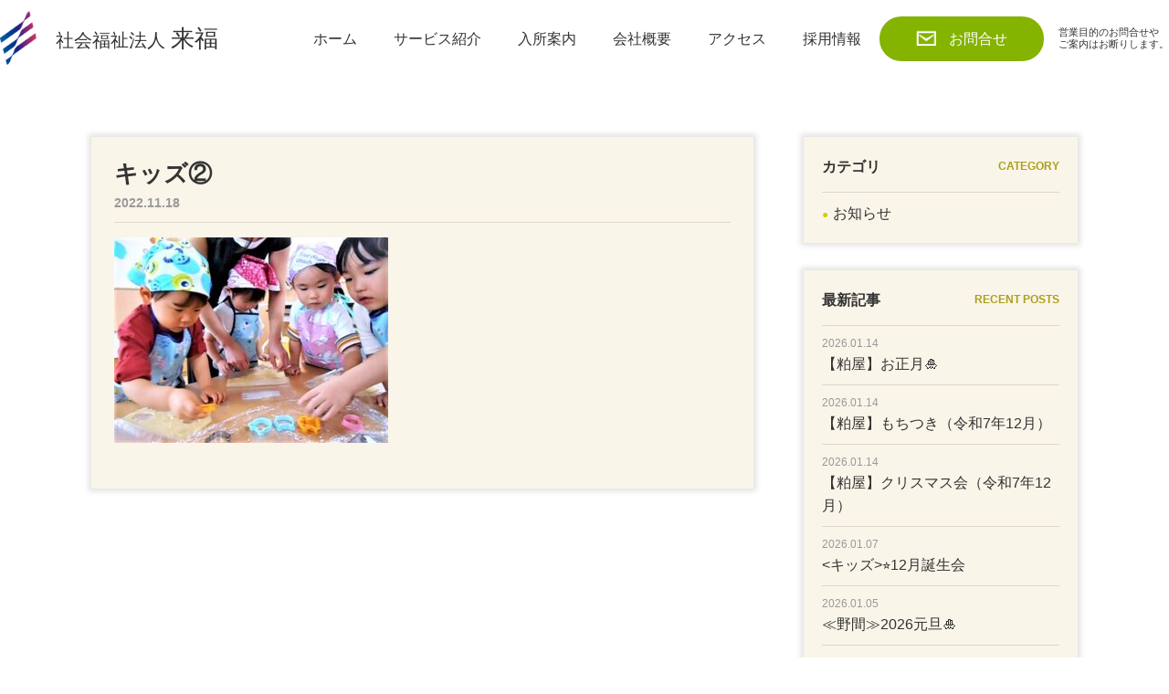

--- FILE ---
content_type: text/html; charset=UTF-8
request_url: https://good-life.or.jp/%E3%83%8F%E3%83%AD%E3%82%A6%E3%82%A3%E3%83%B3%E3%83%91%E3%83%BC%E3%83%86%E3%82%A3%E3%82%92%E3%81%97%E3%81%BE%E3%81%97%E3%81%9F/%E3%82%AD%E3%83%83%E3%82%BA%E2%91%A1/
body_size: 8401
content:
<!DOCTYPE html>
<html class="no-js">

<head>
  <!-- Google tag (gtag.js) -->
  <script async src="https://www.googletagmanager.com/gtag/js?id=G-Z4KKVDRV1J"></script>
  <script>
    window.dataLayer = window.dataLayer || [];

    function gtag() {
      dataLayer.push(arguments);
    }
    gtag('js', new Date());

    gtag('config', 'G-Z4KKVDRV1J');
  </script>
  <meta charset="utf-8">
  <meta http-equiv="X-UA-Compatible" content="IE=edge">
      <title> &raquo; キッズ②</title>
    <meta name="viewport" content="width=device-width">
  <meta name="format-detection" content="telephone=no">
  <meta name='robots' content='max-image-preview:large' />
<link rel='dns-prefetch' href='//ajaxzip3.github.io' />
<link rel="alternate" title="oEmbed (JSON)" type="application/json+oembed" href="https://good-life.or.jp/wp-json/oembed/1.0/embed?url=https%3A%2F%2Fgood-life.or.jp%2F%25e3%2583%258f%25e3%2583%25ad%25e3%2582%25a6%25e3%2582%25a3%25e3%2583%25b3%25e3%2583%2591%25e3%2583%25bc%25e3%2583%2586%25e3%2582%25a3%25e3%2582%2592%25e3%2581%2597%25e3%2581%25be%25e3%2581%2597%25e3%2581%259f%2F%25e3%2582%25ad%25e3%2583%2583%25e3%2582%25ba%25e2%2591%25a1%2F" />
<link rel="alternate" title="oEmbed (XML)" type="text/xml+oembed" href="https://good-life.or.jp/wp-json/oembed/1.0/embed?url=https%3A%2F%2Fgood-life.or.jp%2F%25e3%2583%258f%25e3%2583%25ad%25e3%2582%25a6%25e3%2582%25a3%25e3%2583%25b3%25e3%2583%2591%25e3%2583%25bc%25e3%2583%2586%25e3%2582%25a3%25e3%2582%2592%25e3%2581%2597%25e3%2581%25be%25e3%2581%2597%25e3%2581%259f%2F%25e3%2582%25ad%25e3%2583%2583%25e3%2582%25ba%25e2%2591%25a1%2F&#038;format=xml" />
<style id='wp-img-auto-sizes-contain-inline-css' type='text/css'>
img:is([sizes=auto i],[sizes^="auto," i]){contain-intrinsic-size:3000px 1500px}
/*# sourceURL=wp-img-auto-sizes-contain-inline-css */
</style>
<style id='wp-emoji-styles-inline-css' type='text/css'>

	img.wp-smiley, img.emoji {
		display: inline !important;
		border: none !important;
		box-shadow: none !important;
		height: 1em !important;
		width: 1em !important;
		margin: 0 0.07em !important;
		vertical-align: -0.1em !important;
		background: none !important;
		padding: 0 !important;
	}
/*# sourceURL=wp-emoji-styles-inline-css */
</style>
<style id='wp-block-library-inline-css' type='text/css'>
:root{--wp-block-synced-color:#7a00df;--wp-block-synced-color--rgb:122,0,223;--wp-bound-block-color:var(--wp-block-synced-color);--wp-editor-canvas-background:#ddd;--wp-admin-theme-color:#007cba;--wp-admin-theme-color--rgb:0,124,186;--wp-admin-theme-color-darker-10:#006ba1;--wp-admin-theme-color-darker-10--rgb:0,107,160.5;--wp-admin-theme-color-darker-20:#005a87;--wp-admin-theme-color-darker-20--rgb:0,90,135;--wp-admin-border-width-focus:2px}@media (min-resolution:192dpi){:root{--wp-admin-border-width-focus:1.5px}}.wp-element-button{cursor:pointer}:root .has-very-light-gray-background-color{background-color:#eee}:root .has-very-dark-gray-background-color{background-color:#313131}:root .has-very-light-gray-color{color:#eee}:root .has-very-dark-gray-color{color:#313131}:root .has-vivid-green-cyan-to-vivid-cyan-blue-gradient-background{background:linear-gradient(135deg,#00d084,#0693e3)}:root .has-purple-crush-gradient-background{background:linear-gradient(135deg,#34e2e4,#4721fb 50%,#ab1dfe)}:root .has-hazy-dawn-gradient-background{background:linear-gradient(135deg,#faaca8,#dad0ec)}:root .has-subdued-olive-gradient-background{background:linear-gradient(135deg,#fafae1,#67a671)}:root .has-atomic-cream-gradient-background{background:linear-gradient(135deg,#fdd79a,#004a59)}:root .has-nightshade-gradient-background{background:linear-gradient(135deg,#330968,#31cdcf)}:root .has-midnight-gradient-background{background:linear-gradient(135deg,#020381,#2874fc)}:root{--wp--preset--font-size--normal:16px;--wp--preset--font-size--huge:42px}.has-regular-font-size{font-size:1em}.has-larger-font-size{font-size:2.625em}.has-normal-font-size{font-size:var(--wp--preset--font-size--normal)}.has-huge-font-size{font-size:var(--wp--preset--font-size--huge)}.has-text-align-center{text-align:center}.has-text-align-left{text-align:left}.has-text-align-right{text-align:right}.has-fit-text{white-space:nowrap!important}#end-resizable-editor-section{display:none}.aligncenter{clear:both}.items-justified-left{justify-content:flex-start}.items-justified-center{justify-content:center}.items-justified-right{justify-content:flex-end}.items-justified-space-between{justify-content:space-between}.screen-reader-text{border:0;clip-path:inset(50%);height:1px;margin:-1px;overflow:hidden;padding:0;position:absolute;width:1px;word-wrap:normal!important}.screen-reader-text:focus{background-color:#ddd;clip-path:none;color:#444;display:block;font-size:1em;height:auto;left:5px;line-height:normal;padding:15px 23px 14px;text-decoration:none;top:5px;width:auto;z-index:100000}html :where(.has-border-color){border-style:solid}html :where([style*=border-top-color]){border-top-style:solid}html :where([style*=border-right-color]){border-right-style:solid}html :where([style*=border-bottom-color]){border-bottom-style:solid}html :where([style*=border-left-color]){border-left-style:solid}html :where([style*=border-width]){border-style:solid}html :where([style*=border-top-width]){border-top-style:solid}html :where([style*=border-right-width]){border-right-style:solid}html :where([style*=border-bottom-width]){border-bottom-style:solid}html :where([style*=border-left-width]){border-left-style:solid}html :where(img[class*=wp-image-]){height:auto;max-width:100%}:where(figure){margin:0 0 1em}html :where(.is-position-sticky){--wp-admin--admin-bar--position-offset:var(--wp-admin--admin-bar--height,0px)}@media screen and (max-width:600px){html :where(.is-position-sticky){--wp-admin--admin-bar--position-offset:0px}}

/*# sourceURL=wp-block-library-inline-css */
</style><style id='global-styles-inline-css' type='text/css'>
:root{--wp--preset--aspect-ratio--square: 1;--wp--preset--aspect-ratio--4-3: 4/3;--wp--preset--aspect-ratio--3-4: 3/4;--wp--preset--aspect-ratio--3-2: 3/2;--wp--preset--aspect-ratio--2-3: 2/3;--wp--preset--aspect-ratio--16-9: 16/9;--wp--preset--aspect-ratio--9-16: 9/16;--wp--preset--color--black: #000000;--wp--preset--color--cyan-bluish-gray: #abb8c3;--wp--preset--color--white: #ffffff;--wp--preset--color--pale-pink: #f78da7;--wp--preset--color--vivid-red: #cf2e2e;--wp--preset--color--luminous-vivid-orange: #ff6900;--wp--preset--color--luminous-vivid-amber: #fcb900;--wp--preset--color--light-green-cyan: #7bdcb5;--wp--preset--color--vivid-green-cyan: #00d084;--wp--preset--color--pale-cyan-blue: #8ed1fc;--wp--preset--color--vivid-cyan-blue: #0693e3;--wp--preset--color--vivid-purple: #9b51e0;--wp--preset--gradient--vivid-cyan-blue-to-vivid-purple: linear-gradient(135deg,rgb(6,147,227) 0%,rgb(155,81,224) 100%);--wp--preset--gradient--light-green-cyan-to-vivid-green-cyan: linear-gradient(135deg,rgb(122,220,180) 0%,rgb(0,208,130) 100%);--wp--preset--gradient--luminous-vivid-amber-to-luminous-vivid-orange: linear-gradient(135deg,rgb(252,185,0) 0%,rgb(255,105,0) 100%);--wp--preset--gradient--luminous-vivid-orange-to-vivid-red: linear-gradient(135deg,rgb(255,105,0) 0%,rgb(207,46,46) 100%);--wp--preset--gradient--very-light-gray-to-cyan-bluish-gray: linear-gradient(135deg,rgb(238,238,238) 0%,rgb(169,184,195) 100%);--wp--preset--gradient--cool-to-warm-spectrum: linear-gradient(135deg,rgb(74,234,220) 0%,rgb(151,120,209) 20%,rgb(207,42,186) 40%,rgb(238,44,130) 60%,rgb(251,105,98) 80%,rgb(254,248,76) 100%);--wp--preset--gradient--blush-light-purple: linear-gradient(135deg,rgb(255,206,236) 0%,rgb(152,150,240) 100%);--wp--preset--gradient--blush-bordeaux: linear-gradient(135deg,rgb(254,205,165) 0%,rgb(254,45,45) 50%,rgb(107,0,62) 100%);--wp--preset--gradient--luminous-dusk: linear-gradient(135deg,rgb(255,203,112) 0%,rgb(199,81,192) 50%,rgb(65,88,208) 100%);--wp--preset--gradient--pale-ocean: linear-gradient(135deg,rgb(255,245,203) 0%,rgb(182,227,212) 50%,rgb(51,167,181) 100%);--wp--preset--gradient--electric-grass: linear-gradient(135deg,rgb(202,248,128) 0%,rgb(113,206,126) 100%);--wp--preset--gradient--midnight: linear-gradient(135deg,rgb(2,3,129) 0%,rgb(40,116,252) 100%);--wp--preset--font-size--small: 13px;--wp--preset--font-size--medium: 20px;--wp--preset--font-size--large: 36px;--wp--preset--font-size--x-large: 42px;--wp--preset--spacing--20: 0.44rem;--wp--preset--spacing--30: 0.67rem;--wp--preset--spacing--40: 1rem;--wp--preset--spacing--50: 1.5rem;--wp--preset--spacing--60: 2.25rem;--wp--preset--spacing--70: 3.38rem;--wp--preset--spacing--80: 5.06rem;--wp--preset--shadow--natural: 6px 6px 9px rgba(0, 0, 0, 0.2);--wp--preset--shadow--deep: 12px 12px 50px rgba(0, 0, 0, 0.4);--wp--preset--shadow--sharp: 6px 6px 0px rgba(0, 0, 0, 0.2);--wp--preset--shadow--outlined: 6px 6px 0px -3px rgb(255, 255, 255), 6px 6px rgb(0, 0, 0);--wp--preset--shadow--crisp: 6px 6px 0px rgb(0, 0, 0);}:where(.is-layout-flex){gap: 0.5em;}:where(.is-layout-grid){gap: 0.5em;}body .is-layout-flex{display: flex;}.is-layout-flex{flex-wrap: wrap;align-items: center;}.is-layout-flex > :is(*, div){margin: 0;}body .is-layout-grid{display: grid;}.is-layout-grid > :is(*, div){margin: 0;}:where(.wp-block-columns.is-layout-flex){gap: 2em;}:where(.wp-block-columns.is-layout-grid){gap: 2em;}:where(.wp-block-post-template.is-layout-flex){gap: 1.25em;}:where(.wp-block-post-template.is-layout-grid){gap: 1.25em;}.has-black-color{color: var(--wp--preset--color--black) !important;}.has-cyan-bluish-gray-color{color: var(--wp--preset--color--cyan-bluish-gray) !important;}.has-white-color{color: var(--wp--preset--color--white) !important;}.has-pale-pink-color{color: var(--wp--preset--color--pale-pink) !important;}.has-vivid-red-color{color: var(--wp--preset--color--vivid-red) !important;}.has-luminous-vivid-orange-color{color: var(--wp--preset--color--luminous-vivid-orange) !important;}.has-luminous-vivid-amber-color{color: var(--wp--preset--color--luminous-vivid-amber) !important;}.has-light-green-cyan-color{color: var(--wp--preset--color--light-green-cyan) !important;}.has-vivid-green-cyan-color{color: var(--wp--preset--color--vivid-green-cyan) !important;}.has-pale-cyan-blue-color{color: var(--wp--preset--color--pale-cyan-blue) !important;}.has-vivid-cyan-blue-color{color: var(--wp--preset--color--vivid-cyan-blue) !important;}.has-vivid-purple-color{color: var(--wp--preset--color--vivid-purple) !important;}.has-black-background-color{background-color: var(--wp--preset--color--black) !important;}.has-cyan-bluish-gray-background-color{background-color: var(--wp--preset--color--cyan-bluish-gray) !important;}.has-white-background-color{background-color: var(--wp--preset--color--white) !important;}.has-pale-pink-background-color{background-color: var(--wp--preset--color--pale-pink) !important;}.has-vivid-red-background-color{background-color: var(--wp--preset--color--vivid-red) !important;}.has-luminous-vivid-orange-background-color{background-color: var(--wp--preset--color--luminous-vivid-orange) !important;}.has-luminous-vivid-amber-background-color{background-color: var(--wp--preset--color--luminous-vivid-amber) !important;}.has-light-green-cyan-background-color{background-color: var(--wp--preset--color--light-green-cyan) !important;}.has-vivid-green-cyan-background-color{background-color: var(--wp--preset--color--vivid-green-cyan) !important;}.has-pale-cyan-blue-background-color{background-color: var(--wp--preset--color--pale-cyan-blue) !important;}.has-vivid-cyan-blue-background-color{background-color: var(--wp--preset--color--vivid-cyan-blue) !important;}.has-vivid-purple-background-color{background-color: var(--wp--preset--color--vivid-purple) !important;}.has-black-border-color{border-color: var(--wp--preset--color--black) !important;}.has-cyan-bluish-gray-border-color{border-color: var(--wp--preset--color--cyan-bluish-gray) !important;}.has-white-border-color{border-color: var(--wp--preset--color--white) !important;}.has-pale-pink-border-color{border-color: var(--wp--preset--color--pale-pink) !important;}.has-vivid-red-border-color{border-color: var(--wp--preset--color--vivid-red) !important;}.has-luminous-vivid-orange-border-color{border-color: var(--wp--preset--color--luminous-vivid-orange) !important;}.has-luminous-vivid-amber-border-color{border-color: var(--wp--preset--color--luminous-vivid-amber) !important;}.has-light-green-cyan-border-color{border-color: var(--wp--preset--color--light-green-cyan) !important;}.has-vivid-green-cyan-border-color{border-color: var(--wp--preset--color--vivid-green-cyan) !important;}.has-pale-cyan-blue-border-color{border-color: var(--wp--preset--color--pale-cyan-blue) !important;}.has-vivid-cyan-blue-border-color{border-color: var(--wp--preset--color--vivid-cyan-blue) !important;}.has-vivid-purple-border-color{border-color: var(--wp--preset--color--vivid-purple) !important;}.has-vivid-cyan-blue-to-vivid-purple-gradient-background{background: var(--wp--preset--gradient--vivid-cyan-blue-to-vivid-purple) !important;}.has-light-green-cyan-to-vivid-green-cyan-gradient-background{background: var(--wp--preset--gradient--light-green-cyan-to-vivid-green-cyan) !important;}.has-luminous-vivid-amber-to-luminous-vivid-orange-gradient-background{background: var(--wp--preset--gradient--luminous-vivid-amber-to-luminous-vivid-orange) !important;}.has-luminous-vivid-orange-to-vivid-red-gradient-background{background: var(--wp--preset--gradient--luminous-vivid-orange-to-vivid-red) !important;}.has-very-light-gray-to-cyan-bluish-gray-gradient-background{background: var(--wp--preset--gradient--very-light-gray-to-cyan-bluish-gray) !important;}.has-cool-to-warm-spectrum-gradient-background{background: var(--wp--preset--gradient--cool-to-warm-spectrum) !important;}.has-blush-light-purple-gradient-background{background: var(--wp--preset--gradient--blush-light-purple) !important;}.has-blush-bordeaux-gradient-background{background: var(--wp--preset--gradient--blush-bordeaux) !important;}.has-luminous-dusk-gradient-background{background: var(--wp--preset--gradient--luminous-dusk) !important;}.has-pale-ocean-gradient-background{background: var(--wp--preset--gradient--pale-ocean) !important;}.has-electric-grass-gradient-background{background: var(--wp--preset--gradient--electric-grass) !important;}.has-midnight-gradient-background{background: var(--wp--preset--gradient--midnight) !important;}.has-small-font-size{font-size: var(--wp--preset--font-size--small) !important;}.has-medium-font-size{font-size: var(--wp--preset--font-size--medium) !important;}.has-large-font-size{font-size: var(--wp--preset--font-size--large) !important;}.has-x-large-font-size{font-size: var(--wp--preset--font-size--x-large) !important;}
/*# sourceURL=global-styles-inline-css */
</style>

<style id='classic-theme-styles-inline-css' type='text/css'>
/*! This file is auto-generated */
.wp-block-button__link{color:#fff;background-color:#32373c;border-radius:9999px;box-shadow:none;text-decoration:none;padding:calc(.667em + 2px) calc(1.333em + 2px);font-size:1.125em}.wp-block-file__button{background:#32373c;color:#fff;text-decoration:none}
/*# sourceURL=/wp-includes/css/classic-themes.min.css */
</style>
<link rel='stylesheet' id='font_css-css' href='https://use.fontawesome.com/releases/v6.1.1/css/all.css?ver=6.1.1' type='text/css' media='all' />
<link rel='stylesheet' id='main_css-css' href='https://good-life.or.jp/wp/wp-content/themes/goodlife/css/main.css?ver=1.0' type='text/css' media='all' />
<script type="text/javascript" src="https://ajax.googleapis.com/ajax/libs/jquery/1.11.3/jquery.min.js?ver=1.11.3" id="jquery-js"></script>
<link rel="https://api.w.org/" href="https://good-life.or.jp/wp-json/" /><link rel="alternate" title="JSON" type="application/json" href="https://good-life.or.jp/wp-json/wp/v2/media/4374" /></head>

<body class="attachment wp-singular attachment-template-default single single-attachment postid-4374 attachmentid-4374 attachment-jpeg wp-theme-goodlife">
  <header>
    <nav id="global-nav">
      <div class="humb-menu__wrap">
        <div class="menu-trigger"> <span></span> <span></span> <span></span>
          <p class="menu__title">MENU</p>
        </div>
      </div>
      <div class="headerwrap c-holizontal c-alignitem--center c-justify--between">
                  <div class="hdlogoarea">
            <div class="logoimg"><img src="https://good-life.or.jp/wp/wp-content/themes/goodlife/img/common/newlogo.svg" alt="社会福祉法人 来福"></div>
            <h1 class="logotext"><a href="https://good-life.or.jp/"><span class="point">社会福祉法人 </span>来福</a></h1>
          </div>
                <div class="hd_menu_area c-alignitem--center">
          <div>
            <ul class="top_formarea c-justify--between">
              <li class="contactbt"><a href="https://good-life.or.jp/contact/">お問合せ</a></li>
              <li>
                <p class="text-reject">営業目的のお問合せや<br>ご案内はお断りします。</p>
              </li>
            </ul>
          </div>
          <div class="nav_list">
            <ul class="navlist c-holizontal">
              <li><a href="https://good-life.or.jp/">ホーム</a></li>
              <li class="pcmenu-parent accordion_header"><span class="">サービス紹介</span>
                <ul class="menu-pc accordion_inner stay">
                  <li class="menu-child-item-t">グッドライフ野間</li>
                  <li class="menu-child-item"><a href='https://good-life.or.jp/noma-about/'><i class="fas fa-chevron-right fa-fw"></i>特別養護老人ホームグッドライフ野間</a></li>
                  <li class="menu-child-item"><a href='https://good-life.or.jp/shortstay/'><i class="fas fa-chevron-right fa-fw"></i>ショートステイグッドライフ野間</a></li>
                  <li class="menu-child-item"><a href='https://good-life.or.jp/kids/'><i class="fas fa-chevron-right fa-fw"></i>小規模保育所ライフ・キッズ</a></li>
                  <li class="menu-child-item-t">グッドライフ粕屋</li>
                  <li class="menu-child-item"><a href='https://good-life.or.jp/kasuya-about/'><i class="fas fa-chevron-right fa-fw"></i>特別養護老人ホームグッドライフ粕屋</a></li>
                  <li class="menu-child-item"><a href='https://good-life.or.jp/kasuya-shortstay/'><i class="fas fa-chevron-right fa-fw"></i>ショートステイグッドライフ粕屋</a></li>
                </ul>
              </li>
              <li class="pcmenu-parent accordion_header"><span>入所案内</span>
                <ul class="menu-pc accordion_inner">
                  <li class="menu-child-item"><a href='https://good-life.or.jp/noma-about/#occupyinfo'><i class="fas fa-chevron-right fa-fw"></i>グッドライフ野間</a></li>
                  <li class="menu-child-item"><a href='https://good-life.or.jp/kasuya-about/#occupyinfo'><i class="fas fa-chevron-right fa-fw"></i>グッドライフ粕屋</a></li>
                </ul>
              </li>
              <li><a href="https://good-life.or.jp/company/">会社概要</a></li>
              <li class="spimg"><a href="https://good-life.or.jp/category/news/">お知らせ</a></li>
              <li class="spimg"><a href="https://good-life.or.jp/category/blog/">ブログ</a></li>
              <li><a href="https://good-life.or.jp/company/#id_access">アクセス</a></li>
              <li><a href="https://good-life.or.jp/recruit">採用情報</a></li>
            </ul>
          </div>

        </div>
      </div>
    </nav>
  </header>
  <div class="wrapper blogmainarea cf">
  <div class="blogarea">

    <div class="singlemain">
<div class="singletl">
<h2 class="bl_title">キッズ②</h2>
  <p class="bl_cat">2022.11.18<span>
  

  </span></p>
  
</div>
<div class="excontent">
  <p class="attachment"><a href='https://good-life.or.jp/wp/wp-content/uploads/2022/11/a1523b09110fd12f482ea004d03df110.jpg'><img fetchpriority="high" decoding="async" width="300" height="225" src="https://good-life.or.jp/wp/wp-content/uploads/2022/11/a1523b09110fd12f482ea004d03df110-300x225.jpg" class="attachment-medium size-medium" alt="" srcset="https://good-life.or.jp/wp/wp-content/uploads/2022/11/a1523b09110fd12f482ea004d03df110-300x225.jpg 300w, https://good-life.or.jp/wp/wp-content/uploads/2022/11/a1523b09110fd12f482ea004d03df110.jpg 640w" sizes="(max-width: 300px) 100vw, 300px" /></a></p>
</div><!-- .entry-summary -->
</div>
<div class="post-navigation">
  <div class="prev">
          </div>
  <div class="next">
          </div>
</div>



  </div><!-- .blogcont -->
  <aside class="sidemain">
  <div class="sidearea">
    <div class="sidetl">
      <h2>カテゴリ</h2><span>CATEGORY</span>
    </div>
    <ul class="listarea2">
      <li><a href="https://good-life.or.jp/category/news/">お知らせ</a></li>
      <!--li><a href="https://good-life.or.jp/category/corona/">新型コロナウイルス感染対策について</a></li-->
    </ul>
  </div>
  <div class="sidearea">
    <div class="sidetl">
      <h2>最新記事</h2><span>RECENT POSTS</span>
    </div>
    <ul class="listarea">
                    <li>
          <p class="date">2026.01.14</p><a href="https://good-life.or.jp/%e3%80%90%e7%b2%95%e5%b1%8b%e3%80%91%e3%81%8a%e6%ad%a3%e6%9c%88%e3%81%ae%e6%a7%98%e5%ad%90/">【粕屋】お正月&#x1f38d;</a>
        </li>
              <li>
          <p class="date">2026.01.14</p><a href="https://good-life.or.jp/%e3%80%90%e7%b2%95%e5%b1%8b%e3%80%91%e3%82%82%e3%81%a1%e3%81%a4%e3%81%8d%ef%bc%88%e4%bb%a4%e5%92%8c7%e5%b9%b412%e6%9c%8827%e6%97%a5%ef%bc%89/">【粕屋】もちつき（令和7年12月）</a>
        </li>
              <li>
          <p class="date">2026.01.14</p><a href="https://good-life.or.jp/%e3%80%90%e7%b2%95%e5%b1%8b%e3%80%91%e3%82%af%e3%83%aa%e3%82%b9%e3%83%9e%e3%82%b9%e4%bc%9a%ef%bc%88%e4%bb%a4%e5%92%8c7%e5%b9%b412%e6%9c%88%ef%bc%89/">【粕屋】クリスマス会（令和7年12月）</a>
        </li>
              <li>
          <p class="date">2026.01.07</p><a href="https://good-life.or.jp/%e3%82%ad%e3%83%83%e3%82%ba12%e6%9c%88%e8%aa%95%e7%94%9f%e4%bc%9a/">&lt;キッズ>&#x2b50;12月誕生会</a>
        </li>
              <li>
          <p class="date">2026.01.05</p><a href="https://good-life.or.jp/%e2%89%aa%e9%87%8e%e9%96%93%e2%89%ab2026%e5%85%83%e6%97%a6/">≪野間≫2026元旦&#x1f38d;</a>
        </li>
          </ul>
  </div>
  <!--div class="sidearea">
        <div class="sidetl"><h2>カテゴリ</h2><span>CATEGORY</span></div>
        <ul class="listarea2">
                  </ul>
  </div-->

  <div class="sidecontact center">
    <h2>資料請求・お問合せ</h2>
    <a href="tel:092-408-1070"><img src="https://good-life.or.jp/wp/wp-content/themes/goodlife/img/contents/sd_tel.png" alt="092-408-1070"></a>
    <a href="https://good-life.or.jp/contact/"><img src="https://good-life.or.jp/wp/wp-content/themes/goodlife/img/contents/sd_mail.png" alt="メールでのお問合せ"></a>
  </div>
  <!--div class="sidehospital">
    <h2>協力病院</h2>
    <p>急な体調不良などの際は、当事業所より車で10分のところに協力病院がございます。</p>
    <div class="clinic">
    <img src="https://good-life.or.jp/wp/wp-content/themes/goodlife/img/contents/sd_yakuin.png" alt="薬院内科循環器クリニック">
    <h3>薬院内科循環器クリニック</h3>
    <p>福岡市中央区渡辺通り<br>
2-6-12八千代ビルＹＡ552階</p>
    </div>
  </div-->
</aside></div>
<footer>
  <div class="ftcontact center">
    <h2 class="ff-mincho">お気軽にお問合せ下さい</h2>
    <ul class="wrapper c-holizontal c-justify--center">
      <li><p class="ftcontact_title">グッドライフ野間</p>
        <a href="tel:092-408-1070"><i class="fa-solid fa-phone telicon"></i>092-408-1070</a>
        <p class="ftcontact_time">[受付／9：00~18：00]</p>
      </li>
      <li><p class="ftcontact_title">グッドライフ粕屋</p>
        <a href="tel:092-410-7886"><i class="fa-solid fa-phone telicon"></i>092-410-7886</a>
        <p class="ftcontact_time">[受付／9：00~18：00]</p>
      </li>
      <li><a href="https://good-life.or.jp/contact/" class="ftcontact_bt">メールでのお問合せ</a></li>
    </ul>
    <p class="text-reject">※営業目的のお問合せやご案内はお断りします。</p>
  </div>
  <div class="ftarea">
    <div class="wrapper c-holizontal c-justify--between">
      
      <div class="ftlogo">
        <p class="logoimg"><img src="https://good-life.or.jp/wp/wp-content/themes/goodlife/img/common/newlogo.svg" alt="グッドライフ野間"></p>
        <p class="logoname">社会福祉法人 <span>来福</span></p>
      </div>
      <div class="ftmenu c-holizontal">
        <ul>
          <li><a href="https://good-life.or.jp/">ホーム</a></li>
        </ul>
        <ul class="servicemenu">
          <li>サービス内容</li>
          <li class="servicemenu_name">グッドライフ野間</li>
          <li><a href="https://good-life.or.jp/noma-about/">特別養護老人ホーム グッドライフ野間</a></li>
          <li><a href="https://good-life.or.jp/shortstay/">ショートステイ グッドライフ野間</a></li>
          <li class="servicemenu_item"><a href="https://good-life.or.jp/kids/">小規模保育所ライフ・キッズ</a></li>
          <li class="servicemenu_name">グッドライフ粕屋</li>
          <li><a href="https://good-life.or.jp/kasuya-about/">特別養護老人ホーム グッドライフ粕屋</a></li>
          <li class="servicemenu_item"><a href="https://good-life.or.jp/kasuya-shortstay/">ショートステイ グッドライフ粕屋</a></li>
        </ul>
        <ul class="servicemenu">
          <li>入所案内</li>
          <li><a href="https://good-life.or.jp/noma-about/#occupyinfo">グッドライフ野間</a></li>
          <li class="servicemenu_item"><a href="https://good-life.or.jp/kasuya-about/#occupyinfo">グッドライフ粕屋</a></li>
          <li><a href="https://good-life.or.jp/company/#id_access" class="servicemenu_item">アクセス</a></li>
          <li><a href="https://good-life.or.jp/recruit/">採用情報</a></li>
          <li><a href="https://good-life.or.jp/company/">会社概要</a></li>
        </ul>
      </div>
    </div>
  </div>
  <p class="copyright center">Copyright © GOOD LIFE NOMA. All Rights Reserved.</p>
  <div class="pagetop"><a href="#"><img src="https://good-life.or.jp/wp/wp-content/themes/goodlife/img/common/pagetop.png" alt="pagetop"></a></div>
  <div class="pagetop-fixed"><a href="#"><img src="https://good-life.or.jp/wp/wp-content/themes/goodlife/img/common/pagetop.png" alt="pagetop"></a></div>
</footer>
<script type="speculationrules">
{"prefetch":[{"source":"document","where":{"and":[{"href_matches":"/*"},{"not":{"href_matches":["/wp/wp-*.php","/wp/wp-admin/*","/wp/wp-content/uploads/*","/wp/wp-content/*","/wp/wp-content/plugins/*","/wp/wp-content/themes/goodlife/*","/*\\?(.+)"]}},{"not":{"selector_matches":"a[rel~=\"nofollow\"]"}},{"not":{"selector_matches":".no-prefetch, .no-prefetch a"}}]},"eagerness":"conservative"}]}
</script>
<script type="text/javascript" src="https://ajaxzip3.github.io/ajaxzip3.js?ver=201603" id="ajaxzip3-script-js"></script>
<script type="text/javascript" src="https://good-life.or.jp/wp/wp-content/themes/goodlife/js/main.js?ver=1.0" id="main_js-js"></script>
<script id="wp-emoji-settings" type="application/json">
{"baseUrl":"https://s.w.org/images/core/emoji/17.0.2/72x72/","ext":".png","svgUrl":"https://s.w.org/images/core/emoji/17.0.2/svg/","svgExt":".svg","source":{"concatemoji":"https://good-life.or.jp/wp/wp-includes/js/wp-emoji-release.min.js?ver=6.9"}}
</script>
<script type="module">
/* <![CDATA[ */
/*! This file is auto-generated */
const a=JSON.parse(document.getElementById("wp-emoji-settings").textContent),o=(window._wpemojiSettings=a,"wpEmojiSettingsSupports"),s=["flag","emoji"];function i(e){try{var t={supportTests:e,timestamp:(new Date).valueOf()};sessionStorage.setItem(o,JSON.stringify(t))}catch(e){}}function c(e,t,n){e.clearRect(0,0,e.canvas.width,e.canvas.height),e.fillText(t,0,0);t=new Uint32Array(e.getImageData(0,0,e.canvas.width,e.canvas.height).data);e.clearRect(0,0,e.canvas.width,e.canvas.height),e.fillText(n,0,0);const a=new Uint32Array(e.getImageData(0,0,e.canvas.width,e.canvas.height).data);return t.every((e,t)=>e===a[t])}function p(e,t){e.clearRect(0,0,e.canvas.width,e.canvas.height),e.fillText(t,0,0);var n=e.getImageData(16,16,1,1);for(let e=0;e<n.data.length;e++)if(0!==n.data[e])return!1;return!0}function u(e,t,n,a){switch(t){case"flag":return n(e,"\ud83c\udff3\ufe0f\u200d\u26a7\ufe0f","\ud83c\udff3\ufe0f\u200b\u26a7\ufe0f")?!1:!n(e,"\ud83c\udde8\ud83c\uddf6","\ud83c\udde8\u200b\ud83c\uddf6")&&!n(e,"\ud83c\udff4\udb40\udc67\udb40\udc62\udb40\udc65\udb40\udc6e\udb40\udc67\udb40\udc7f","\ud83c\udff4\u200b\udb40\udc67\u200b\udb40\udc62\u200b\udb40\udc65\u200b\udb40\udc6e\u200b\udb40\udc67\u200b\udb40\udc7f");case"emoji":return!a(e,"\ud83e\u1fac8")}return!1}function f(e,t,n,a){let r;const o=(r="undefined"!=typeof WorkerGlobalScope&&self instanceof WorkerGlobalScope?new OffscreenCanvas(300,150):document.createElement("canvas")).getContext("2d",{willReadFrequently:!0}),s=(o.textBaseline="top",o.font="600 32px Arial",{});return e.forEach(e=>{s[e]=t(o,e,n,a)}),s}function r(e){var t=document.createElement("script");t.src=e,t.defer=!0,document.head.appendChild(t)}a.supports={everything:!0,everythingExceptFlag:!0},new Promise(t=>{let n=function(){try{var e=JSON.parse(sessionStorage.getItem(o));if("object"==typeof e&&"number"==typeof e.timestamp&&(new Date).valueOf()<e.timestamp+604800&&"object"==typeof e.supportTests)return e.supportTests}catch(e){}return null}();if(!n){if("undefined"!=typeof Worker&&"undefined"!=typeof OffscreenCanvas&&"undefined"!=typeof URL&&URL.createObjectURL&&"undefined"!=typeof Blob)try{var e="postMessage("+f.toString()+"("+[JSON.stringify(s),u.toString(),c.toString(),p.toString()].join(",")+"));",a=new Blob([e],{type:"text/javascript"});const r=new Worker(URL.createObjectURL(a),{name:"wpTestEmojiSupports"});return void(r.onmessage=e=>{i(n=e.data),r.terminate(),t(n)})}catch(e){}i(n=f(s,u,c,p))}t(n)}).then(e=>{for(const n in e)a.supports[n]=e[n],a.supports.everything=a.supports.everything&&a.supports[n],"flag"!==n&&(a.supports.everythingExceptFlag=a.supports.everythingExceptFlag&&a.supports[n]);var t;a.supports.everythingExceptFlag=a.supports.everythingExceptFlag&&!a.supports.flag,a.supports.everything||((t=a.source||{}).concatemoji?r(t.concatemoji):t.wpemoji&&t.twemoji&&(r(t.twemoji),r(t.wpemoji)))});
//# sourceURL=https://good-life.or.jp/wp/wp-includes/js/wp-emoji-loader.min.js
/* ]]> */
</script>
</body>
</html>
